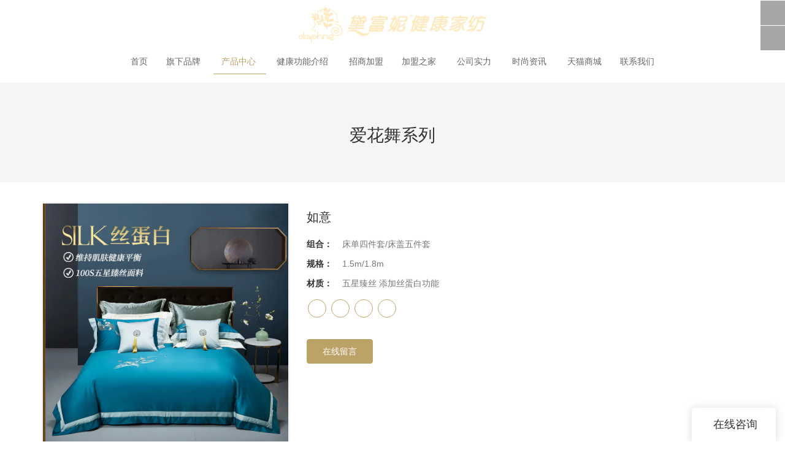

--- FILE ---
content_type: text/html
request_url: https://www.daifuni.com/product-20210204110752.html
body_size: 13917
content:
<!doctype html>
<html>
<!-- optimiza-css-finish -->
<!-- 2025-12-31 23:46:28 -->
<!-- optimiza-ratio-finish -->
<!-- HEADER BEGIN -->
<head>
<link rel="preconnect" href="https://www.daifuni.com" />
<link rel="dns-prefetch" href="https://www.daifuni.com" />
<link rel="preconnect" href="https://img2779.weyesimg.com" />
<link rel="dns-prefetch" href="https://img2779.weyesimg.com" />
<link rel="preconnect" href="https://yasuo.weyesimg.com" />
<link rel="dns-prefetch" href="https://yasuo.weyesimg.com" />
<link rel="dns-prefetch" href="http://en.g0813hxd.allweyes.com" />
<link rel="dns-prefetch" href="http://www.daifuni.com" />
<link rel="dns-prefetch" href="http://www.daifuni.allweyes.com" />
<link rel="dns-prefetch" href="https://hm.baidu.com" />
<link rel="preconnect" href="https://yasuo.weyesimg.com/templates/public4/assets/font/icomoon.eot?o1g167" crossorigin>
<link rel="preconnect" href="https://yasuo.weyesimg.com/templates/public4/assets/font/icomoon.eot?o1g167#iefix" crossorigin>
<link rel="preconnect" href="https://yasuo.weyesimg.com/templates/public4/assets/font/icomoon.ttf?o1g167" crossorigin>
<link rel="preconnect" href="https://yasuo.weyesimg.com/templates/public4/assets/font/icomoon.woff?o1g167" crossorigin>
<link rel="preconnect" href="https://yasuo.weyesimg.com/templates/public4/assets/font/icomoon.svg?o1g167#icomoon" crossorigin>
    

<meta name="viewport"content="width=device-width,initial-scale=1.0,maximum-scale=1.0,minimum-scale=1.0,user-scalable=no">
    <meta name="applicable-device" content="pc,mobile">
    <meta http-equiv="X-UA-Compatible" content="IE=Edge,chrome=1"/>
    <meta http-equiv="Content-Type" content="text/html; charset=utf-8" />  
    <title>如意-佛山市黛富妮家饰用品有限公司</title>
    <meta name="keywords" content="如意" />
    <meta name="description" content="如意：2021春夏爱花舞系列—100支五星臻丝添加丝蛋白功能" />
    <link rel="shortcut icon" href="https://img2779.weyesimg.com/uploads/www.daifuni.com/images/14939484372754.png" />
    <link rel="Bookmark" href="https://img2779.weyesimg.com/uploads/www.daifuni.com/images/14939484372754.png" />
    <meta property="og:title" content="如意-佛山市黛富妮家饰用品有限公司" />
<meta property="og:description" content="如意：2021春夏爱花舞系列—100支五星臻丝添加丝蛋白功能" />
<meta property="og:image" content="https://img2779.weyesimg.com/uploads/daifuni.com/images/16124072851899.jpg" />
<meta property="og:url" content="https://www.daifuni.com/product-20210204110752.html" />
<!--<link rel="apple-touch-icon-precomposed" sizes="144x144" href="--><!--/../assets/images/app-logo.png">-->
<!--[if lte IE 8]>
	<script data-static="false">self.location="/caution/upbrowser?referrer="+window.location.href;</script>
<![endif]-->
<!-- google结构化数据 -->
<script type="application/ld+json">
[{"@context":"https:\/\/schema.org","@type":"Organization","url":"http:\/\/www.daifuni.com\/product-20210204110752.html","logo":"https:\/\/img2779.weyesimg.com\/uploads\/www.daifuni.com\/images\/16450880691242.png"},{"@context":"https:\/\/schema.org","@type":"BreadcrumbList","itemListElement":[{"@type":"ListItem","position":1,"name":"Home","item":"http:\/\/www.daifuni.com"},{"@type":"ListItem","position":2,"name":"\u4ea7\u54c1\u4e2d\u5fc3","item":"http:\/\/www.daifuni.com\/product-class-20170206150929.html"},{"@type":"ListItem","position":3,"name":"\u7231\u82b1\u821e\u7cfb\u5217","item":"http:\/\/www.daifuni.com\/product-class-20170206151103.html"},{"@type":"ListItem","position":4,"name":"\u5982\u610f","item":"http:\/\/www.daifuni.com\/product-20210204110752.html"}]}]
</script><link data-static="base" href="https://yasuo.weyesimg.com/templates/public4/assets/css/base.css" rel="stylesheet" type="text/css" id="style" />
<link data-static="base" rel="stylesheet" href="/static/css/product-20210204110752.html.css?v=1766709241" type="text/css">

<!--<link/>-->
    
<!-- ga头部-->

<!-- ga头部-->

    <link rel="canonical" href="https://www.daifuni.com/product-20210204110752.html" />
    <!-- 页面类型 -->
    
</head><!-- HEADER END -->
<body class="model_product cms_product" id="home">
<div id="loading" style="left: 0;top: 0;z-index: -999; position: fixed">loading</div>
<!-- HEADCSSJSBEGIN -->
<script data-static="false" id="basejscript">
/* 全局变量 */
window.siteInfo = {
	member: {
		status: 'CLOSE',
	},
	seo: {
		verifyCode: 'OPEN',
	},
	language_code: '',
	checkIP: '0',
	shopping: {
		shoppingCart: 0,
	},
    water_info:{
        waterController:'CLOSE',// 水印开关，OPEN开，CLOSE关闭
    }
};

window.fanyi = {
	'ok': '好的',           // 弹窗：好的
	'hide': '隐藏',       // 弹窗：隐藏
	'prompt': '提示',  // 弹窗：提示
	's_c_d_y': '确定',// 弹窗：确定
	's_c_d_n': '取消',// 弹窗：取消
	'not_empty': '不允许为空',         // 表单验证：不能为空
	'format_email': '请输入正确的邮件格式',    // 表单验证：邮箱格式不正确
	'format_password': '密码至少6位字符',    // 表单验证：密码格式不正确
	'format_pwdAgain': '密码不一致',    // 表单验证：新旧密码不一致
	'special_character': '不允许输入特殊字符',    // 表单验证：非法字符
	'format_integer': '请输入正确的数字格式',// 表单验证：数字格式不正确
	'send_failed': '发送失败',        // 询盘：发送失败
	'aisubtitle': '提交成功',          // 询盘：提交成功
  'being_processed': '处理中',// 询盘：处理中
	'You_need_to_upload_files': '您需要上传附件', // 附件上传：不能为空
  'inquire_attach_uploading': '文件上传中，请耐心等待几分钟，请勿关闭网页或断开网络！',  // 附件上传：文件上传中
	'up_file_tips': '支持格式：PDF、Word、Excel、Txt、JPG、PNG、BMP、GIF、RAR、ZIP，建议最多上传5个，单个大小不得超出20M。',// 附件上传：附件大小与格式的要求提示
	'please_open_with_another_browser': '请用其他浏览器打开', // 低级浏览器提示
};
</script>

<style data-static="false" id="css_color" rel="stylesheet" type="text/css">
a,a:hover,.font-color-a a,.font-color-a a:hover,.font-color,.font-color-hover:hover,.font-color-a a,.font-color-a a:hover,.font-color-a-hover a:hover,.font-color-before:before,.font-color-hover-before:hover:before,.font-color-after:after,.font-color-hover-after:hover:after{color:#bca267}.border-color,.btn-primary,.btn-primary:focus,.btn-primary:hover,.border-color-a a,.border-color-a a:hover,.border-color-hover:hover,.border-color-before:before,.border-color-hover-before:hover:before,.border-color-after:after,.border-color-hover-after:hover:after{border-color:#bca267}.bg-color,.btn-primary,.btn-primary:focus,.btn-primary:hover,.bg-color-a a,.bg-color-a a:hover,.bg-color-hover:hover,.bg-color-before:before,.bg-color-hover-before:hover:before,.bg-color-after:after,.bg-color-hover-after:hover:after{background-color:#bca267}.bg-color-h a{color:#bca267}.bg-color-h a:hover{background-color:#bca267;color:#fff}.swiper-pagination-bullet:hover,.swiper-pagination-bullet-active,.owl-pagination-active-bg-color .owl-pagination .owl-page.active span{background-color:#bca267!important}.btn-bg:hover,.tem-btn-1,.tem-btn-2,.tem-btn-3,.tem-btn-4,.tem-btn-5,.tem-btn-6,.tem-btn-7,.tem-btn-8,.tem-btn-9{color:#bca267}.btn-bg,.btn-primary,.btn-primary:focus,.btn-primary:hover,.tem-btn-1,.tem-btn-2,.tem-btn-3,.tem-btn-4,.tem-btn-5,.tem-btn-6,.tem-btn-7,.tem-btn-8,.tem-btn-9,.tem01-page .pagination>.active>a,.tem01-page .pagination>.active>span,.tem01-page .pagination>.active>a:hover,.tem01-page .pagination>.active>span:hover,.tem01-page .pagination>.active>a:focus,.tem01-page .pagination>.active>span:focus{border-color:#bca267}.btn-bg,.btn-primary,.btn-primary:focus,.btn-primary:hover,.btn-bg:hover,.tem-btn-3:before,.tem-btn-4:before,.tem-btn-5:before,.tem-btn-6:before,.tem-btn-7:before,.tem-btn-7:after,.tem-btn-8:before,.tem-btn-8:after,.tem-btn-9:before,.tem-btn-9:after,.tem01-page .pagination>.active>a,.tem01-page .pagination>.active>span,.tem01-page .pagination>.active>a:hover,.tem01-page .pagination>.active>span:hover,.tem01-page .pagination>.active>a:focus,.tem01-page .pagination>.active>span:focus{background-color:#bca267}.tem-btn-1,.tem-btn-2{background:-webkit-linear-gradient(left,#bca267,#bca267) no-repeat;background:linear-gradient(to right,#bca267,#bca267) no-repeat}.owl-dot-AH-bg-color .owl-dot.active span,.owl-dot-AH-bg-color .owl-dot:hover span,.bg-color-active-span .active span{background-color:#bca267!important}:root{--main-color:#bca267;--rgb-color:188,162,103;}</style>
<style data-css="customcolor" data-color=""></style>


<script data-static="false">
    var _is_lighthouse = false;
</script>
<link data-static="base"   rel="stylesheet" type="text/css" />

<!-- CSS PLACEHOLDER BEGIN -->
<!-- CSS PLACEHOLDER END -->


<link data-static="base" id="css_font" data-font="" href="" rel="stylesheet" type="text/css" />


<!-- 统计代码头部css -->
<style data-static="false" abcd type="text/css">

.tem06-footer-grids ul li a:hover{color:#bca267 !important;}
/* tem05-title æ ·å¼æ·»å  */
.tem05-title {text-align:center}
.tem05-title .subtitle {font-size:13px;line-height:30px;color:#888}
.tem05-title .more {display:none}
/* æåå çåç±»ä¸ tem01-service æ¨¡åå¯¹é½ */
.newService20181124{display:-webkit-flex;display:-moz-flex;display:-ms-flex;display:flex;-webkit-flex-wrap:wrap;-moz-flex-wrap:wrap;-ms-flex-wrap:wrap;flex-wrap:wrap;}
/* æåå çåç±»ä¸çè¨è¡¨åæ¨¡åå¯¹é½ */
.tem22-contact .interval{margin:0 auto;}
/* tem40-irregular æ ·å¼æ·»å  */
.tem40-irregular .irregular-main-l {width:100%;overflow:hidden}
.tem40-irregular .irregular-main-l h1 {color:#333;font-weight:300}
.tem40-irregular .irregular-main-l .text {font-size:14px;letter-spacing:2.5px;font-weight:500;text-transform:uppercase;line-height:25px}
.tem40-irregular .irregular-main-r .desc {font-size:15px;color:#777;line-height:25px}
@media (max-width:990px) {
.tem40-irregular .irregular-main-l h1 {font-size:26px}
}
@media (max-width:640px) {
.tem40-irregular .col-xs-6 {width:100%}
}
</style>
<script type="text/javascript" src=" "></script>
<script> </script>

<!-- ImgagesAltValue[{"isAlt":0,"siteId":"2779","languageCode":"cn","pageType":"cms","modelID":0,"brandName":"佛山市黛富妮家饰用品有限公司","transactionParam":"","attrParam":"","kernelKeyword":"","expandedKeyword":"","productsKeyword":"","siteKeyword":"佛山健康家纺厂家,健康家纺品牌排行榜,健康家纺代理加盟,黛富妮家纺,佛山市黛富妮家饰用品有限公司,黛富妮家饰用品有限公司,黛富妮家饰","menuName":"佛山健康家纺厂家,健康家纺品牌排行榜,健康家纺代理加盟,黛富妮家纺","productsName":"","contentName":"","categoryName":""}]ImgagesAltValue -->


<script type="text/javascript"  ></script>

<!-- HEADCSSJSEND -->

<!-- BODY BEGIN -->
            <!-- tem24-header -->
<link template-css="widget"   rel="stylesheet" type="text/css" />
<script> </script>
<!-- tem24-header -->
<div class="tem24-header" widget-style="display">
    <div class="tem24-header font-color-gray-level-D bg-color-gray-level-F" widget-style="background">
        <div class="container">
            <div class="tem24-header-posFixed-box">                               
                <div class="bottom-box">
                    <div class="clearfix">
                        <div class="logo">
                            <a href="/" widget-action="logo">
                                                            <img src="https://img2779.weyesimg.com/uploads/www.daifuni.com/images/16450880691242.png?imageView2/2/w/1920/h/160/q/75/format/webp" alt="佛山市黛富妮家饰用品有限公司">
                                                        </a>
                        </div>
                        <div class="icons">
                                                                                    <div class="menuBar">
                                <div class="icon">
                                    <span class="icon-menu5 switch" data-target=".tem24-header"></span>
                                    <span class="icon-menu5 bg-color font-color-gray-level-F ON switch" data-target=".tem24-header"></span>
                                </div>
                            </div>
                                                        <div class="btn-group">
                                <span class="icon-globe2" data-toggle="dropdown" aria-haspopup="true" aria-expanded="false"></span>
                                <ul class="dropdown-menu">
                                                                                                                    <li data-lan="en"><a class="lan_en" href="http://en.g0813hxd.allweyes.com">English</a></li>
                                                                                                                                                                                            </ul>
                            </div>
                                                        <div class="searchBar" widget-style="search">
                                <div class="icon">
                                    <span class="icon-clear searchbox" data-target=".tem24-header .icons"></span>
                                    <span class="icon-search2 searchbox" data-target=".tem24-header .icons"></span>
                                </div>
                                <form action="/search/index/" method="post">
                                    <input class="font-color-gray-level-3" type="text" name="searchname" placeholder="搜索" required autocomplete="off">
                                    <div class="header_search_select"><ul></ul></div>
                                    <button class="input-group-btn icon-search2 search"></button>
                                </form>
                            </div>
                        </div> 
                        <div class="bottom">
                            <div class="navBar navBar_conn">
                                <div class="navBar_ul_box">
                                    <ul class="nav navbar-nav navs_nav navBar_ul" nav-action="edit">
                                        <li role="presentation" nav-action="static" class=""><a href="/">首页</a></li>
                                                                            <li role="presentation" class="">
                                            <a class="tem-level" href="/new-class-20180126115459.html"  nav-id="44">旗下品牌                                                    <span class="span-pc icon-keyboard_arrow_down"></span>
                                            </a>
                                            <ul class="second_level">
                                                                                                <li>
                                                    <a  class="tem-sum-level" href="http://www.daifuni.com/"  nav-id="45">黛富妮健康家纺                                                                                                                </a>
                                                                                                </li>
                                                                                            </ul>
                                            </li>
                                                                                    <li role="presentation" class="active font-color border-color">
                                            <a class="tem-level" href="/product-class-20170206150929.html"  nav-id="6">产品中心                                                    <span class="span-pc icon-keyboard_arrow_down"></span>
                                            </a>
                                            <ul class="second_level">
                                                                                                <li>
                                                    <a  class="tem-sum-level" href="/product-class-20170206151038.html"  nav-id="8">设计理念                                                                                                                </a>
                                                                                                </li>
                                                                                                <li>
                                                    <a  class="tem-sum-level" href="/product-class-20170206151103.html"  nav-id="9">爱花舞系列                                                                                                                </a>
                                                                                                </li>
                                                                                                <li>
                                                    <a  class="tem-sum-level" href="/product-class-20170206151127.html"  nav-id="10">都会系列                                                                                                                </a>
                                                                                                </li>
                                                                                                <li>
                                                    <a  class="tem-sum-level" href="/product-class-20170206151141.html"  nav-id="11">品味系列                                                                                                                </a>
                                                                                                </li>
                                                                                                <li>
                                                    <a  class="tem-sum-level" href="/product-class-20170206151156.html"  nav-id="12">婚庆系列                                                                                                                </a>
                                                                                                </li>
                                                                                                <li>
                                                    <a  class="tem-sum-level" href="/product-class-20170206151214.html"  nav-id="13">儿童系列                                                                                                                </a>
                                                                                                </li>
                                                                                                <li>
                                                    <a  class="tem-sum-level" href="/product-class-20170207113339.html"  nav-id="21">被类                                                                                                                </a>
                                                                                                </li>
                                                                                                <li>
                                                    <a  class="tem-sum-level" href="/product-class-20170207114059.html"  nav-id="22">枕类                                                                                                                </a>
                                                                                                </li>
                                                                                                <li>
                                                    <a  class="tem-sum-level" href="/product-class-20170207110653.html"  nav-id="20">毛毯                                                                                                                </a>
                                                                                                </li>
                                                                                                <li>
                                                    <a  class="tem-sum-level" href="/product-class-20170207110551.html"  nav-id="19">垫类                                                                                                                </a>
                                                                                                </li>
                                                                                                <li>
                                                    <a  class="tem-sum-level" href="/product-class-20170206151226.html"  nav-id="14">多功能床笠                                                                                                                </a>
                                                                                                </li>
                                                                                                <li>
                                                    <a  class="tem-sum-level" href="/product-class-20170321165306.html"  nav-id="35">夏凉系列                                                                                                                </a>
                                                                                                </li>
                                                                                            </ul>
                                            </li>
                                                                                    <li role="presentation" class="">
                                            <a class="tem-level" href="/1488618353"  nav-id="29">健康功能介绍                                                    <span class="span-pc icon-keyboard_arrow_down"></span>
                                            </a>
                                            <ul class="second_level">
                                                                                                <li>
                                                    <a  class="tem-sum-level" href="/1488618636"  nav-id="30">防螨功能                                                                                                                </a>
                                                                                                </li>
                                                                                                <li>
                                                    <a  class="tem-sum-level" href="/1488618658"  nav-id="31">防蚊功能                                                                                                                </a>
                                                                                                </li>
                                                                                                <li>
                                                    <a  class="tem-sum-level" href="/1488618678"  nav-id="32">凉感功能                                                                                                                </a>
                                                                                                </li>
                                                                                                <li>
                                                    <a  class="tem-sum-level" href="/1488618696"  nav-id="33">舒棉功能                                                                                                                </a>
                                                                                                </li>
                                                                                                <li>
                                                    <a  class="tem-sum-level" href="/new-class-20190118102839.html"  nav-id="47">负离子功能                                                                                                                </a>
                                                                                                </li>
                                                                                                <li>
                                                    <a  class="tem-sum-level" href="/new-class-20190118103003.html"  nav-id="48">远红外功能                                                                                                                </a>
                                                                                                </li>
                                                                                                <li>
                                                    <a  class="tem-sum-level" href="/new-class-20190118103101.html"  nav-id="50">亲水纤维功能                                                                                                                </a>
                                                                                                </li>
                                                                                                <li>
                                                    <a  class="tem-sum-level" href="/new-class-20190118103033.html"  nav-id="49">温感功能                                                                                                                </a>
                                                                                                </li>
                                                                                                <li>
                                                    <a  class="tem-sum-level" href="/new-class-20190118103121.html"  nav-id="51">蚕丝蛋白功能                                                                                                                </a>
                                                                                                </li>
                                                                                                <li>
                                                    <a  class="tem-sum-level" href="/new-class-20190118103144.html"  nav-id="52">纳米银抗菌功能                                                                                                                </a>
                                                                                                </li>
                                                                                            </ul>
                                            </li>
                                                                                        <li role="presentation" class=""><a href="/about-20170206150914.html"  nav-id="5">招商加盟</a></li>
                                                                                    <li role="presentation" class="">
                                            <a class="tem-level" href="/1486364939"  nav-id="4">加盟之家                                                    <span class="span-pc icon-keyboard_arrow_down"></span>
                                            </a>
                                            <ul class="second_level">
                                                                                                <li>
                                                    <a  class="tem-sum-level" href="http://www.daifuni.allweyes.com"  nav-id="36">经销商入口                                                                                                                </a>
                                                                                                </li>
                                                                                                <li>
                                                    <a  class="tem-sum-level" href="/1486364939"  nav-id="37">加盟门店                                                                                                                </a>
                                                                                                </li>
                                                                                            </ul>
                                            </li>
                                                                                    <li role="presentation" class="">
                                            <a class="tem-level" href="http://www.daifuni.com/jj"  nav-id="3">公司实力                                                    <span class="span-pc icon-keyboard_arrow_down"></span>
                                            </a>
                                            <ul class="second_level">
                                                                                                <li>
                                                    <a  class="tem-sum-level" href="/jj"  nav-id="42">公司简介                                                                                                                </a>
                                                                                                </li>
                                                                                                <li>
                                                    <a  class="tem-sum-level" href="/about-20170207142306.html"  nav-id="24">企业文化                                                                                                                </a>
                                                                                                </li>
                                                                                                <li>
                                                    <a  class="tem-sum-level" href="/about-20170206150938.html"  nav-id="7">品牌故事                                                                                                                </a>
                                                                                                </li>
                                                                                                <li>
                                                    <a  class="tem-sum-level" href="/about-20170207142345.html"  nav-id="26">发展历程                                                                                                                </a>
                                                                                                </li>
                                                                                                <li>
                                                    <a  class="tem-sum-level" href="/about-20170207142318.html"  nav-id="25">荣誉见证                                                                                                                </a>
                                                                                                </li>
                                                                                                <li>
                                                    <a  class="tem-sum-level" href="/about-20170207142402.html"  nav-id="27">创始人致辞                                                                                                                </a>
                                                                                                </li>
                                                                                                <li>
                                                    <a  class="tem-sum-level" href="/1487908642"  nav-id="28">公司视频                                                                                                                </a>
                                                                                                </li>
                                                                                            </ul>
                                            </li>
                                                                                    <li role="presentation" class="">
                                            <a class="tem-level" href="/new-class-20170206150830.html"  nav-id="2">时尚资讯                                                    <span class="span-pc icon-keyboard_arrow_down"></span>
                                            </a>
                                            <ul class="second_level">
                                                                                                <li>
                                                    <a  class="tem-sum-level" href="/1490853449"  nav-id="41">环球之旅                                                                                                                </a>
                                                                                                </li>
                                                                                                <li>
                                                    <a  class="tem-sum-level" href="/product-class-20170206155240.html"  nav-id="16">活动资讯                                                                                                                </a>
                                                                                                </li>
                                                                                                <li>
                                                    <a  class="tem-sum-level" href="/product-class-20170206155256.html"  nav-id="17">企业风采                                                                                                                </a>
                                                                                                </li>
                                                                                            </ul>
                                            </li>
                                                                                        <li role="presentation" class=""><a href="https://daphnejiaju.tmall.com/"  nav-id="38">天猫商城</a></li>
                                                                                        <li role="presentation" class=""><a href="/about-20170206150811.html"  nav-id="1">联系我们</a></li>
                                                                                </ul>
                                </div>
                            </div>
                        </div>
                    </div>
                </div>                    
            </div>
        </div>    
    </div>
</div>
<!-- tem24-header -->        <link href="https://yasuo.weyesimg.com/templates/public4/assets/css/detail.css" rel="stylesheet" type="text/css">

<div template-layout="5">
    <div  layout-id="5" class="tem30-bread content-middle content-section" layout-style="align[123]" style="padding:4% 0px;background-color:rgba(245,245,245)">
	<link template-css="layout"   rel="stylesheet" type="text/css" />
    <div class="container">
        <div class="box wow animated fadeInUp" layout-style="animated">
            <div func-id="5">
                <div class="icon font-color" module-style="color">
     
            <span class="icon-yidongfuhe"></span>
    </div>
            </div>
            <div func-id="5">
                <div class="item" module-style="color">
    <div id="b_6955448a2d0ea">
        <div class="title">
                            <section module-edit="block.block_name">
                                                            <div class="normal">爱花舞系列</div>
                                    </section>
                    </div>
        <div class="description">
                            <section module-edit="block.block_desc">
                </section>
                    </div>
        <div class="bcrumbs hide">
            <!--所在位置 开始-->
            <div class="tem01-location">
            <a href="/">首页</a>
                                    <span class="11"> &nbsp;&gt;&nbsp;</span><a class="2" href="/product-class-20170206150929.html">产品中心</a>
                        <span class="11"> &nbsp;&gt;&nbsp;</span><a class="2" href="/product-class-20170206151103.html">爱花舞系列</a>
                        
                        <span> &nbsp;&gt;&nbsp; </span>
            <span class="normal">如意</span>
                        </div>
        </div>
        <!-- STATIC BEGIN -->
        <input type="hidden" module-setting="bread" module-tips="面包屑" value="show" module-value="select::{'show':'显示','hide':'隐藏'}">
        <!-- STATIC END -->
    </div>
<script> </script>
</div>            </div>
        </div>
    </div>
</div></div>
    <div class="tem01-pro-detail mainlist">
    <div class="container">
		        <div func-id="3">
            <script  ></script>
<link rel="stylesheet"  >
<link template-css="module"   rel="stylesheet" type="text/css" />
<div class="tem11-pro-detail-sm" id="i_6955448a32462">
    <div class="wrap clearfix">
        <div class="bigpic_wrap">
            <!--放大镜 开始-->
            <div class="zoom_pic"><img  src="https://img2779.weyesimg.com/uploads/daifuni.com/images/16124072851899.jpg?imageView2/2/w/800/h/800/q/75/format/webp" alt="如意"/></div>
            <div class="swiper-container gallery-top">
                <div class="swiper-wrapper">
                                    <div class="swiper-slide">
                        <img src="https://img2779.weyesimg.com/uploads/daifuni.com/images/16124072851899.jpg?imageView2/2/w/1920/q/75/format/webp" alt="如意"/>
                        <p class="mark"></p>
                    </div>
                                    <div class="swiper-slide">
                        <img src="https://img2779.weyesimg.com/uploads/daifuni.com/images/16124072853945.jpg?imageView2/2/w/1920/q/75/format/webp" alt="如意"/>
                        <p class="mark"></p>
                    </div>
                                    <div class="swiper-slide">
                        <img src="https://img2779.weyesimg.com/uploads/daifuni.com/images/16124072867918.jpg?imageView2/2/w/1920/q/75/format/webp" alt="如意"/>
                        <p class="mark"></p>
                    </div>
                                    <div class="swiper-slide">
                        <img src="https://img2779.weyesimg.com/uploads/daifuni.com/images/16124072861526.jpg?imageView2/2/w/1920/q/75/format/webp" alt="如意"/>
                        <p class="mark"></p>
                    </div>
                                    <div class="swiper-slide">
                        <img src="https://img2779.weyesimg.com/uploads/daifuni.com/images/16124072873143.jpg?imageView2/2/w/1920/q/75/format/webp" alt="如意"/>
                        <p class="mark"></p>
                    </div>
                                    <div class="swiper-slide">
                        <img src="https://img2779.weyesimg.com/uploads/daifuni.com/images/16124072874358.jpg?imageView2/2/w/1920/q/75/format/webp" alt="如意"/>
                        <p class="mark"></p>
                    </div>
                                </div>
                <div class="swiper-pagination"></div>  
            </div>
            <!--放大镜 结束-->
            <!--水平轮播 开始--> 
            <div class="min_wrap clearfix">    
                <div class="swiper-button-prev swiper-button-black"></div> 
                <div class="swiper-container gallery-thumbs">
                    <div class="swiper-wrapper">
                                                <div class="swiper-slide active"><img alt="如意" src="https://img2779.weyesimg.com/uploads/daifuni.com/images/16124072851899.jpg?imageView2/2/w/1920/q/75/format/webp" val="https://img2779.weyesimg.com/uploads/daifuni.com/images/16124072851899.jpg?imageView2/2/w/1920/q/75/format/webp"/></div>
                                                <div class="swiper-slide "><img alt="如意" src="https://img2779.weyesimg.com/uploads/daifuni.com/images/16124072853945.jpg?imageView2/2/w/1920/q/75/format/webp" val="https://img2779.weyesimg.com/uploads/daifuni.com/images/16124072853945.jpg?imageView2/2/w/1920/q/75/format/webp"/></div>
                                                <div class="swiper-slide "><img alt="如意" src="https://img2779.weyesimg.com/uploads/daifuni.com/images/16124072867918.jpg?imageView2/2/w/1920/q/75/format/webp" val="https://img2779.weyesimg.com/uploads/daifuni.com/images/16124072867918.jpg?imageView2/2/w/1920/q/75/format/webp"/></div>
                                                <div class="swiper-slide "><img alt="如意" src="https://img2779.weyesimg.com/uploads/daifuni.com/images/16124072861526.jpg?imageView2/2/w/1920/q/75/format/webp" val="https://img2779.weyesimg.com/uploads/daifuni.com/images/16124072861526.jpg?imageView2/2/w/1920/q/75/format/webp"/></div>
                                                <div class="swiper-slide "><img alt="如意" src="https://img2779.weyesimg.com/uploads/daifuni.com/images/16124072873143.jpg?imageView2/2/w/1920/q/75/format/webp" val="https://img2779.weyesimg.com/uploads/daifuni.com/images/16124072873143.jpg?imageView2/2/w/1920/q/75/format/webp"/></div>
                                                <div class="swiper-slide "><img alt="如意" src="https://img2779.weyesimg.com/uploads/daifuni.com/images/16124072874358.jpg?imageView2/2/w/1920/q/75/format/webp" val="https://img2779.weyesimg.com/uploads/daifuni.com/images/16124072874358.jpg?imageView2/2/w/1920/q/75/format/webp"/></div>
                                            </div>
                </div>
                <div class="swiper-button-next swiper-button-black"></div>
            </div>
            <!--水平轮播 结束-->
        </div>
        <!--产品信息 开始-->
         <div class="pro_info">
            <h1 class="title">如意</h1>
            <div class="description key">
                            <dl class="amount clearfix">
                    <dt class="metatit">组合：</dt>
                    <dd class="suggest">床单四件套/床盖五件套</dd>
                </dl>
                            <dl class="amount clearfix">
                    <dt class="metatit">规格：</dt>
                    <dd class="suggest">1.5m/1.8m</dd>
                </dl>
                            <dl class="amount clearfix">
                    <dt class="metatit">材质：</dt>
                    <dd class="suggest">五星臻丝 添加丝蛋白功能</dd>
                </dl>
                        	<dl class="amount clearfix active" proinfo-inquire-btn>
                    <dt class="metatit">价格</dt>
                    <dd class="suggest">得到最新价格</dd>
                </dl>
            <!--be share to-->
            <div class="detail-share">
                                        <a rel="nofollow" href="" target="_blank">
                            <span class="fa icon-uniE614"></span>
                        </a>
                                        <a rel="nofollow" href="" target="_blank">
                            <span class="fa icon-uniE61D"></span>
                        </a>
                                        <a rel="nofollow" href="" target="_blank">
                            <span class="fa icon-uniE60A"></span>
                        </a>
                                        <a rel="nofollow" href="" target="_blank">
                            <span class="fa icon-uniE615"></span>
                        </a>
                            </div>
            <!--be share to-->
                <div class="pro_info_btn clearfix">  
                    <a href="/inquire/add/cmsId/1721" rel="nofollow" class="btn btn-primary">在线留言</a>
                </div>
            </div> 
        </div> 
        <!--产品信息 结束-->
    </div>
    <div class="info_inquire" proinfo-inquire proListinquire="prop">
        <div class="bg"></div>
        <div class="dialog">
            <div class="top flexBoxWrap">
                <div class="title">得到最新价格</div>
            </div>
            <div class="inquire">
                <div class="form-horizontal form">
                    <input type="hidden" name="pages" value="" class="pagesHref">
                    <input type="hidden" name="idType" value="0">
                    <div class="flexBoxStem itepicpm form-group">
                        <div class="text">所需数量：</div>
                        <div class="need input"><input type="number" name="pronum"  min="1" required class="form-control"></div>
                        <div class="numtext">件</div>
                    </div>
                                        <div class="flexBoxWrap item form-group">
                        <div class="text">电话：</div>
                        <div class="phone need">
                            <input type="number" name="phone" class="form-control" placeholder="电话" required>
                        </div>
                    </div>
                                        <input type="hidden" name="contents" value="如意" />
                    <div class="flexBoxWrap btn-groups">
                        <input name="idType" type="hidden" value="1" />
                                                <button class="btn btn-primary" type="submit" id="embed_submit_6955448a32462">得到最新价格</button>
                        <button type="reset" class="btn reset ml10 border-color font-color btn-default reset">取消</button>
                    </div>
                </div>
            </div>
        </div>
    </div>
	<!-- STATIC BEGIN -->
	<input type="hidden" module-setting="showinquire" module-tips="是否显示询盘" value="false" module-value="select::{'false':'否','true':'是'}">
	<!-- STATIC END -->
</div>
<script type="text/javascript"> </script>
<!-- Go to start-bshare bar EN 
<script type="text/javascript"  ></script>-->
<!--//End-bshare bar EN-->        </div>
		    </div>
</div> 
    <div template-layout="3" proDetails="before"></div>

    <div template-layout="3">
    <div layout-id="3"> 
    <div class="tem01-pro-detail content-section mainlist">
    <link template-css="layout"   rel="stylesheet" type="text/css" />
		<div class="container">
		    <div template-module="4" class="col-md-3 leftlist">
		    	<div func-id="4">
					<!-- relate product -->
<div class="relate tem03-side">
  <link template-css="module"   rel="stylesheet" type="text/css" />
		<div class="h3 tit title">相关产品</div>
	
  <div class="flexBoxWrap">
			<div class="col-md-12 col-xs-6">
			<div class="thumbnail">
				<div>
					<a href="/product-20250804150447.html" target="_blank"><img src="https://img2779.weyesimg.com/uploads/www.daifuni.com/images/17542909431477.jpg?imageView2/2/w/1920/q/75/format/webp" alt="日暮仙踪"></a>
				</div>
				<div class="caption">
					<div class="h5 normal title"><a href="/product-20250804150447.html" target="_blank">日暮仙踪</a></div>
				</div>
			</div>
		</div>
  		<div class="col-md-12 col-xs-6">
			<div class="thumbnail">
				<div>
					<a href="/product-20250804150105.html" target="_blank"><img src="https://img2779.weyesimg.com/uploads/www.daifuni.com/images/17542904917514.jpg?imageView2/2/w/1920/q/75/format/webp" alt="清沐银影"></a>
				</div>
				<div class="caption">
					<div class="h5 normal title"><a href="/product-20250804150105.html" target="_blank">清沐银影</a></div>
				</div>
			</div>
		</div>
  		<div class="col-md-12 col-xs-6">
			<div class="thumbnail">
				<div>
					<a href="/product-20250804145403.html" target="_blank"><img src="https://img2779.weyesimg.com/uploads/www.daifuni.com/images/17542902127460.jpg?imageView2/2/w/1920/q/75/format/webp" alt="万象繁花"></a>
				</div>
				<div class="caption">
					<div class="h5 normal title"><a href="/product-20250804145403.html" target="_blank">万象繁花</a></div>
				</div>
			</div>
		</div>
  		<div class="col-md-12 col-xs-6">
			<div class="thumbnail">
				<div>
					<a href="/product-20250303110203.html" target="_blank"><img src="https://img2779.weyesimg.com/uploads/www.daifuni.com/images/17409707644501.jpg?imageView2/2/w/1920/q/75/format/webp" alt="莉珀"></a>
				</div>
				<div class="caption">
					<div class="h5 normal title"><a href="/product-20250303110203.html" target="_blank">莉珀</a></div>
				</div>
			</div>
		</div>
  </div>
</div>
<!-- //relate product -->				</div>
		    </div>
		    <div template-module="3" class="col-md-9 rightlist">
		    	<div func-id="3">
					<div class="tem02-pro-detail-sm" id="i_6955448a3614f">
    <link template-css="module"   rel="stylesheet" type="text/css" />
    <div class="pro-detail-tab">
        <!-- Nav tabs -->
        <div class="nav_6955448a3614f">
            <div class="" module-style="position">
                <ul class="nav nav-tabs title nav-tabs-header border-color clearfix" role="tablist">
                    <li role="presentation" class="active bg-color font-color"><a href="#describe" aria-controls="describe" role="tab" data-toggle="tab">产品信息</a></li>

                                        <!-- 商品评价 -->
                                        <li role="presentation"><a href="#comment" aria-controls="comment" role="tab" data-toggle="tab">商品评价</a></li>
                                    </ul>
                <div class="anchored_link">
                    <ul class="clearfix"></ul>
                </div>
            </div>
        </div>
        <!-- Tab panes -->
        <div class="tab-content description" data-content="cms_desc">
            <div role="tabpanel" class="tab-pane active" id="describe">
                <!--商品详情 开始-->   
                                <div class="clearfix"></div>
                <!-- Ai 视频 -->
                <div class="ai_video">
                    <video preload="none" controls class="hidden"></video>
                    <script> </script>
                </div>
                                <div></div>
                                <div>
                    <p style="text-align: center"><img src="https://img2779.weyesimg.com/uploads/daifuni.com/images/16124074101029.png" style=""/></p><p style="text-align: center"><img src="https://img2779.weyesimg.com/uploads/daifuni.com/images/16124074186343.png" style=""/></p><p style="text-align: center"><img src="https://img2779.weyesimg.com/uploads/daifuni.com/images/16124074306993.jpg" style=""/></p><p style="text-align: center"><img src="https://img2779.weyesimg.com/uploads/daifuni.com/images/16124074371680.jpg" style=""/></p><p style="text-align: center"><img src="https://img2779.weyesimg.com/uploads/daifuni.com/images/16124079301313.png"/></p><p style="text-align: center"><img src="https://img2779.weyesimg.com/uploads/daifuni.com/images/16124074508892.jpg" style=""/></p><p style="text-align: center"><img src="https://img2779.weyesimg.com/uploads/daifuni.com/images/16124074568655.jpg" style=""/></p><p style="text-align: center"><img src="https://img2779.weyesimg.com/uploads/daifuni.com/images/16124074622709.jpg" style=""/></p><p style="text-align: center"><img src="https://img2779.weyesimg.com/uploads/daifuni.com/images/16124074712675.jpg" style=""/></p><p style="text-align: center"><img src="https://img2779.weyesimg.com/uploads/daifuni.com/images/16124074791876.jpg" style=""/></p><p style="text-align: center"><img src="https://img2779.weyesimg.com/uploads/daifuni.com/images/16124074886473.jpg" style=""/></p><p style="text-align: center"><img src="https://img2779.weyesimg.com/uploads/daifuni.com/images/16124074952693.jpg" style=""/></p><p style="text-align: center"><img src="https://img2779.weyesimg.com/uploads/daifuni.com/images/16124075009942.jpg" style=""/></p><p style="text-align: center"><img src="https://img2779.weyesimg.com/uploads/daifuni.com/images/16124075072579.jpg" style=""/></p><p style="text-align: center;"><br/></p>                </div>
                <!--商品详情 结束-->
            </div>

            
            <!-- 商品评价 -->
            <div role="tabpanel" class="tab-pane" id="comment">
                <div class="comment-con">
                    <div class="comment-info clearfix">
                        <div class="comment-percent">
                            <div class="percent-tit">好评率</div>        
                            <div class="percent-con font-color"><strong>100</strong><span>%</span></div>    
                        </div>
                        <div class="percent-info">
                            <div class="tag-title">买家印象</div>
                            <div class="tag-list tag-available border-color font-color">
                                <span class="tag-name">此商品暂时还没有买家印象</span>
                               <!--  <span class="tag-name active">性价比高(337)</span>
                                <span class="tag-name">特别快(195)</span>
                                <span class="tag-name">物流很快(171)</span>
                                <span class="tag-name">漂亮大气(126)</span>
                                <span class="tag-name">外观时尚(89)</span>
                                <span class="tag-name">挺不错(90)</span>
                                <span class="tag-name">有档次(88)</span>
                                <span class="tag-name">超清晰(62)</span>
                                <span class="tag-name">挺舒服(60)</span>
                                <span class="tag-name">大小合适(48)</span>
                                <span class="tag-name">配送给力(91)</span>
                                <span class="tag-name">速度飞快(45)</span>                        
                                <span class="tag-name">服务到位(47)</span> -->
                            </div>
                        </div>
                    </div>            
                    <div class="comment-list" data-action="comment-list">
                        <form action="" method="get">
                            <input type="hidden" name="comment_type" value="1">
                            <div class="tab-main">
                                <ul class="filter-list">
                                    <li data-tab="trigger" data-type='1' class="font-color">
                                        全部评价<em>(0)</em> 
                                    </li>
                                    <li data-tab="trigger" data-type='2' class="">
                                        好评<em> (0) </em> 
                                    </li> 
                                    <li data-tab="trigger" data-type='3' class="">
                                        中评<em> (0) </em>
                                    </li>
                                    <li data-tab="trigger" data-type='4' class="">
                                        差评<em> (0) </em>
                                    </li>
                                </ul>
                            </div>
                        </form>
                        <div id="ajax">
                                                     </div>
                    </div>
                </div>
            </div>
            
        </div>
    </div>
</div>
<script type="text/javascript"> </script>

<script type="text/javascript"> </script>

<script type="text/javascript"> </script>
				</div>
				
								<div func-id="3">
                      <!--评论开始-->
<div class="tem01-detail-comment allow_inquire" id="i_6955448a3639c">
<link template-css="module"   rel="stylesheet" type="text/css" />
    
    <!--询盘开始-->
    <div class="detail-comment description">
        <div class="form-horizontal form" id="cms_comment">
            <input type="hidden" name="pages" value="" class="pages_6955448a3639c">
            <div class="h2 text-center">产品留言</div>
            <div class="form-group">
                <label class="col-sm-2 control-label"><i class="font-red mr5">*</i>名字</label>
                <div class="col-sm-10">
                    <input type="text" name="name" class="form-control" placeholder="名字" required>
                </div>
            </div>
          
            <div class="form-group">                
                <label class="col-sm-2 control-label">电话</label>
                <div class="col-sm-10">
                    <input type="phone" name="phone" class="form-control" placeholder="电话">
                </div>
            </div>
            <div class="form-group">                
                <label class="col-sm-2 control-label"><i class="font-red mr5">*</i>邮箱</label>
                <div class="col-sm-10">
                    <input type="email" name="email" class="form-control" placeholder="邮箱" required>
                </div>
            </div>

            <div class="form-group">
                <label class="col-sm-2 control-label"><i class="font-red mr5">*</i>内容</label>
                <div class="col-sm-10">
                    <textarea name="contents" rows="4" class="form-control" placeholder="内容" required></textarea>
                </div>
            </div>
            
            <div class="form-group">
                <div class="col-sm-offset-2 col-sm-10">   
                    <input name="idType" type="hidden" value="2" />
                    <input type="hidden" name="cmsId[]" value="1721">
                    <button class="btn btn-primary" id="embed_submit_6955448a3639c" type="submit">请留言</button>
                    <button class="btn btn-primary" type="button" style="display: none;">正在提交数据</button>
                </div>
            </div>
        </div>
    </div>
    <!--询盘结束-->     
</div>
<script type="text/javascript"> </script>
          				</div>
				
		    	<div func-id="3">
					<div layout-id="1">
	<div class="container" func-id="1">
		<div class="designerShow" style="font-size:50px;color:#DDD;">社媒暂无评论</div>
	</div>
</div>
				</div>	

		    </div>
		    <div class="clearfix"></div>
		</div>
	</div> 
</div></div>
    <div template-layout="3" proDetails="after"></div>

    <div template-layout="3" style="padding-bottom: 0px;">
    <div layout-id="3"> 
	<div class="tem01-pro-detail content-section mainlist">
	<link template-css="layout"   rel="stylesheet" type="text/css">
		<div class="container">
			<div template-module="4" class="col-md-3 leftlist" module-path="side_picture_text/public_side_picture_text_5">
				
			</div>
			<div template-module="3" class="col-md-9 rightlist" module-path="sns_comment/public_sns_comment_1">
								
								
			</div>
		</div>
	</div> 
</div></div>


<!--网页主体结束--> 


<!-- 尾部是否显示 chenyandong 2019-07-29 增 -->
<div template-layout="6" style="padding-bottom: 0px;">
    <div class="tem06-footer" layout-id="6" style="background-color: rgb(250, 250, 250); background-position: 0% 0%; background-size: auto auto; background-repeat: repeat; padding-top: 0px; padding-bottom: 0px;">
    <link template-css="layout"   rel="stylesheet" type="text/css"><div class="top container">
        <div class="tem06-footer-row">
            <div class="col-md-3 col-xs-6 tem06-footer-grids tem06-footer-left">
                
<!-- CUSTOM 0/FOOTER/PUBLIC_FOOT_LOGO_2:400 BEGIN -->
<!-- logo -->
	<div class="info description">
	    <section module-edit="block.block_desc">
	        <p><img alt="" src="	https://img2779.weyesimg.com/uploads/daifuni.com/images/lim/15082233816853.png" style="width: 120px; height: 122px;"></p>

<p>总机：0757-86866999</p>

<p>招商热线：0757-86866188</p>

<p>邮箱：<a href="mailto:sale@daifuni.com">sale@daifuni.com</a><br>
公司地址：广东省佛山市南海区西樵科技工业园轻纺路1号</p>
	    </section>
	</div>
<!-- logo -->
<!-- CUSTOM 0/FOOTER/PUBLIC_FOOT_LOGO_2:400 END -->
 
            </div>
            <div class="col-md-2 col-xs-6 tem06-footer-grids">
                    
<!-- CUSTOM 0/FOOTER/PUBLIC_FOOT_TEXT_1:401 BEGIN -->
<!-- about us -->
	<h4 class="title">
	<section module-edit="block.block_name">
		<p><span style="color: rgb(51, 51, 51);">快速链接</span></p>
	</section>
	</h4>
	<section module-edit="block.block_desc"><ul class="description">
	<li><a href="/jj">关于我们</a></li>
	<li><a href="/about-20170206150938.html">品牌故事</a></li>
	<li><a href="/1486364939">加盟之家</a></li>
	<li><a href="/about-20170207142345.html">公司实力</a></li>
	<li><a href="/new-class-20170206150830.html">时尚资讯</a></li>
</ul>
</section>

<!-- about us -->
<!-- CUSTOM 0/FOOTER/PUBLIC_FOOT_TEXT_1:401 END -->
            </div>
            <div class="col-md-2 col-xs-6 tem06-footer-grids">
                    
<!-- CUSTOM 0/FOOTER/PUBLIC_FOOT_TEXT_2:402 BEGIN -->
<!-- about us -->
	<h4 class="title">
	<section module-edit="block.block_name">
		<p><span style="color: rgb(51, 51, 51);">产品中心</span></p>
	</section>
	</h4>
	<section module-edit="block.block_desc"><ul class="description">
	<li><a href="/product-class-20170206151038.html">设计理念</a></li>
	<li><a href="/product-class-20170206151103.html">爱花舞系列</a></li>
	<li><a href="/product-class-20170206151127.html">都会系列</a></li>
	<li><a href="/product-class-20170206151141.html">品味系列</a></li>
	<li><a href="/product-class-20170206151156.html">婚庆系列</a></li>
</ul>
</section>

<!-- about us -->
<!-- CUSTOM 0/FOOTER/PUBLIC_FOOT_TEXT_2:402 END -->
            </div>
            <div class="col-md-2 col-xs-6 tem06-footer-grids">
                    
<!-- CUSTOM 0/FOOTER/PUBLIC_FOOT_TEXT_7:403 BEGIN -->
<!-- about us -->
	<h4 class="title">
	<section module-edit="block.block_name">
		<p><span style="color: rgb(51, 51, 51);">招商加盟</span></p>
	</section>
	</h4>
	<section module-edit="block.block_desc"><ul class="description">
	<li><a href="/about-20170206150914.html">市场商机</a></li>
	<li><a href="/about-20170206150914.html">研发实力</a></li>
	<li><a href="/about-20170206150914.html">加盟支持</a></li>
	<li><a href="/1486364939">门店形象</a></li>
	<li><a href="/1486364939">在线申请</a></li>
</ul>
</section>

<!-- about us -->
<!-- CUSTOM 0/FOOTER/PUBLIC_FOOT_TEXT_7:403 END -->
            </div>
            <div class="col-md-3 col-xs-12 tem06-footer-grids">     
                    
<!-- CUSTOM 0/FOOTER/PUBLIC_FOOT_FORM_1:404 BEGIN -->
<!-- form -->
	<h4 class="title">
	<section module-edit="block.block_name">
        		<p><span style="color: rgb(51, 51, 51);"><span style="font-size: 12px;">如果您对加盟和产品感兴趣，请给我们留言</span></span></p>
        	</section>
	</h4>

    <form action="/inquire/list" data-fields="form" id="inquire_form" class="inquire_form bv-form" method="post" novalidate="novalidate">
        <input type="hidden" name="pages" value="" class="pages_5bf8ff38c629714">
        <div class="form-group">
            <input type="text" name="name" class="form-control" placeholder="* 名字" required>
        </div>
                <div class="form-group">
            <input type="text" name="phone" class="form-control" placeholder="* 电话" required>
        </div>
                <div class="form-group">
            <textarea name="contents" Rows="1" class="form-control" placeholder="* 内容" required></textarea>
        </div>
        <div class="form-group input-group">
                        <input type="text" name="yzm" class="form-control" placeholder="* 验证码" required>
            <div class="input-group-addon"><a href="javascript:;" onclick="$(this).find('img').attr('src', '/member/authcode?t=' + new Date().getTime());"><img src="/member/authcode"></a></div>
                    </div>  
        <div class="form-group">
            <input name="idType" type="hidden" value="0" />
            <button class="btn btn-primary bg-color" type="submit" event-type="static">立即咨询</button>
        </div>
    </form>
    <!-- form -->
<script type="text/javascript"> </script> 
<!-- CUSTOM 0/FOOTER/PUBLIC_FOOT_FORM_1:404 END -->
            </div>
            <div class="clearfix"> </div>
        </div>
    </div>
</div></div>
    <!-- tem01-footer -->
<div class="tem01-copyright" widget-style="background">
    <link template-css="widget"   rel="stylesheet" type="text/css" />
    <div class="container">
        <div class="row bottom">
            <!--版权-->
            <div class="copyright col-md-7">
                        <section template-edit="block.block_desc" template-sign="co_copyright"><p>版权所有2014 佛山市黛富妮家饰用品有限公司 <a href="http://www.miitbeian.gov/">粤ICP备17070386号-2</a>&nbsp;</p>
</section>
                        </div>
            <div class="share-to col-md-5"> 
                                        <a href="" target="_blank" rel="nofollow">
                            <span class="fa icon-uniE614"></span>
                        </a>
                                        <a href="" target="_blank" rel="nofollow">
                            <span class="fa icon-uniE61D"></span>
                        </a>
                                        <a href="" target="_blank" rel="nofollow">
                            <span class="fa icon-uniE60A"></span>
                        </a>
                                        <a href="" target="_blank" rel="nofollow">
                            <span class="fa icon-uniE615"></span>
                        </a>
                            </div>
                        <div data-content="create-app" class="tem-download-app col-sm-12 text-center"><a href="#" class="button-box border-color-hover border-color-hover-before bg-color-hover-before" data-toggle="modal" data-target="#download-app" onclick="downloadApp()"><span class="icon-android mr5"></span><span class="icon-apple mr15"></span>一键生成APP</a></div>
                        <div class="clearfix"></div>
        </div>
    </div>
</div>
<!-- tem01-footer -->


<!-- download-app -->
<div class="modal fade" id="download-app" tabindex="1" role="dialog" aria-labelledby="myModalLabel">
  <div class="modal-dialog" role="document">
    <div class="modal-content">
        <div class="modal-body">
            <!--Safari-->
            <div class="app-wechat"><img data-src="/templates/public4/assets/images/app-wehat.jpg" /></div>
            <div class="app-safari" style="display:none;"><img data-src="/templates/public4/assets/images/app-tips.gif" /></div>
            <!--Android-->
                    </div>
    </div>
  </div>
</div>

<script> </script>
  <!--be share to-->
<div widget-style="wrap" class="hidden right radius-0 color-main size-1 style-iconsize-1 style-fontsize-1">
	<div class="tem01-beshare addClass">
		<ul>
					<li>
				<a href="" target="_blank" rel="nofollow">
					<span class="icon-uniE614 bg-color"></span>
					<span class="text">腾讯QQ</span>				</a>
			</li>
					<li>
				<a href="" target="_blank" rel="nofollow">
					<span class="icon-uniE61D bg-color"></span>
					<span class="text">腾讯微博</span>				</a>
			</li>
					<li>
				<a href="" target="_blank" rel="nofollow">
					<span class="icon-uniE60A bg-color"></span>
					<span class="text">QQ空间</span>				</a>
			</li>
					<li>
				<a href="" target="_blank" rel="nofollow">
					<span class="icon-uniE615 bg-color"></span>
					<span class="text">人人网</span>				</a>
			</li>
				</ul>
	</div>
</div>
<!--be share to-->
<div class="tem05-float add" id="mqChat-box">
	<link template-css="widget"   rel="stylesheet" type="text/css"/>
	<span id="mqChat-fanyi" none data-fanyi="请求超时, 请联系客服, 您可以开始聊天了, 点击加载更多, 没有更多了, 送达, 已读, 你的账号在另一个网页登录，已下线, 密码被修改，被迫登出, 以上为聊天记录, 获取文件失败, 输入你想说的内容'"></span>
	<div id="mqChat-small" class="bg-color add">
		<dfn>
			<i class="icon-uniE621 font-color"></i>
		</dfn>
		<span>在线咨询</span>
		<em class="designerShow">编辑模式下无法使用</em>
	</div>
	<div id="mqChat-show" none>
		<div id="mqChat-head" class="bg-color">
			<i class="icon-xia"></i>
			<span>留言</span>
			<em none>输入中...</em>
		</div>
		<div class="body" id="i_68955677af05d">
			<div id="mqChat-chat">
				<div class="chat"><ul></ul></div>
				<form>
					<div class="textarea">
						<div id="mqChat-textarea" contenteditable tabindex="1" title="输入你想说的内容"></div>
					</div>
					<div class="flex">
						<div class="upload">
							<i class="icon-image"></i>
							<input type="file" accept="image/*" id="mqChat-file">
						</div>
						<div class="face" tabindex="0" id="mqChat-face">
							<i class="icon-smile"></i>
							<div class="nano"><ul></ul></div>
						</div>
						<span class="tips" title="按Ctrl+Enter直接发送消息"></span>
						<a class="submit bg-color" id="mqChat-send">发送</a>
					</div>
				</form>
			</div>
			<div id="mqChat-form" none>
				<div class="form">
					<span set-config="" widget-style="inquiry" class="name_ phone_ glxp_ inquiryreply style-iconsize-1 style-fontsize-1"></span>
					<span class="autoReply" none>你好！我是黛富妮健康家纺客服小妮！很高兴为您服务！（在线时间：9:00—17:30）
若小妮未能及时回复，请留下姓名和联系方式，小妮会在第一时间回复您（或加微信18029339035），谢谢！</span>
					<div class="inquiryform">
						<p class="feedback-tips mb15">Hello, please leave your name and email here before chat online so that we won't miss your message and contact you smoothly.</p>
						<div class="form-group">
							<label><i none>*</i>名字：</label>
							<input type="text" name="name" class="form-control name_">
						</div>
						<div class="form-group">
							<label><i none>*</i>电话：</label>
							<input type="text" name="phone" class="form-control phone_">
						</div>
						<div class="form-group">
							<label><i none>*</i>邮箱：</label>
							<input type="text" name="email" class="form-control email_">
						</div>
												<div class="form-group">
							<label><i none>*</i>内容：</label>
							<textarea name="contents" rows="2" class="form-control contents_"></textarea>
						</div>
						<div class="form-group">	
							<button type="submit" class="btn btn-default btn-block">立即咨询</button>
						</div>	 
					</div>
				</div>
			</div>
		</div>
	</div>
	<div id="mqChat-bigPic"></div>
	<script> </script>
	<script type="text/javascript" src=" " defer></script>
</div>
<!-- BODY END -->

<!-- mobile_bottom尾部-->
<div class="mobile_bottom">
    <ul>
        <!-- <li><a href="/"><span class="icon-home1"></span></a></li> -->
            <li><a href="tel:0757-86866999"><span class="icon-uniE633"></span></a></li>
                    <li><a href="javascript:;" id="mobile_bottom_iquire"><span class="icon-uniE621"></span></a></li>
        <li><a href="javascript:;" id="mobile_bottom_share"><span class="icon-share"></span></a></li>
    </ul>
</div>
<script type="text/javascript"> </script>
<!-- mobile_bottom尾部-->

            <style data-static="false" type="text/css">
                    </style>
    <style data-static="false" id="css_color" rel="stylesheet" type="text/css">
    a,a:hover,.font-color-a a,.font-color-a a:hover,.font-color,.font-color-hover:hover,.font-color-a a,.font-color-a a:hover,.font-color-a-hover a:hover,.font-color-before:before,.font-color-hover-before:hover:before,.font-color-after:after,.font-color-hover-after:hover:after{color:#bca267}.border-color,.btn-primary,.btn-primary:focus,.btn-primary:hover,.border-color-a a,.border-color-a a:hover,.border-color-hover:hover,.border-color-before:before,.border-color-hover-before:hover:before,.border-color-after:after,.border-color-hover-after:hover:after{border-color:#bca267}.bg-color,.btn-primary,.btn-primary:focus,.btn-primary:hover,.bg-color-a a,.bg-color-a a:hover,.bg-color-hover:hover,.bg-color-before:before,.bg-color-hover-before:hover:before,.bg-color-after:after,.bg-color-hover-after:hover:after{background-color:#bca267}.bg-color-h a{color:#bca267}.bg-color-h a:hover{background-color:#bca267;color:#fff}.swiper-pagination-bullet:hover,.swiper-pagination-bullet-active,.owl-pagination-active-bg-color .owl-pagination .owl-page.active span{background-color:#bca267!important}.btn-bg:hover,.tem-btn-1,.tem-btn-2,.tem-btn-3,.tem-btn-4,.tem-btn-5,.tem-btn-6,.tem-btn-7,.tem-btn-8,.tem-btn-9{color:#bca267}.btn-bg,.btn-primary,.btn-primary:focus,.btn-primary:hover,.tem-btn-1,.tem-btn-2,.tem-btn-3,.tem-btn-4,.tem-btn-5,.tem-btn-6,.tem-btn-7,.tem-btn-8,.tem-btn-9,.tem01-page .pagination>.active>a,.tem01-page .pagination>.active>span,.tem01-page .pagination>.active>a:hover,.tem01-page .pagination>.active>span:hover,.tem01-page .pagination>.active>a:focus,.tem01-page .pagination>.active>span:focus{border-color:#bca267}.btn-bg,.btn-primary,.btn-primary:focus,.btn-primary:hover,.btn-bg:hover,.tem-btn-3:before,.tem-btn-4:before,.tem-btn-5:before,.tem-btn-6:before,.tem-btn-7:before,.tem-btn-7:after,.tem-btn-8:before,.tem-btn-8:after,.tem-btn-9:before,.tem-btn-9:after,.tem01-page .pagination>.active>a,.tem01-page .pagination>.active>span,.tem01-page .pagination>.active>a:hover,.tem01-page .pagination>.active>span:hover,.tem01-page .pagination>.active>a:focus,.tem01-page .pagination>.active>span:focus{background-color:#bca267}.tem-btn-1,.tem-btn-2{background:-webkit-linear-gradient(left,#bca267,#bca267) no-repeat;background:linear-gradient(to right,#bca267,#bca267) no-repeat}.owl-dot-AH-bg-color .owl-dot.active span,.owl-dot-AH-bg-color .owl-dot:hover span,.bg-color-active-span .active span{background-color:#bca267!important}:root{--main-color:#bca267;--rgb-color:188,162,103;}</style>

<!--<merge-js>-->


<!-- optimiza-js-finish -->
<script type="text/javascript" src="/templates/public4/assets/js/base.js"></script>


<script type="text/javascript" defer src="/static/js/product-20210204110752.html.js?v=1767195987"></script>

<!-- newmergejs -->



<!-- ga尾部-->
<script>
var _hmt = _hmt || [];
(function() {
  var hm = document.createElement("script");
  hm.src = "https://hm.baidu.com/hm.js?87a87cfd78209e6848f31710136a6a14";
  var s = document.getElementsByTagName("script")[0]; 
  s.parentNode.insertBefore(hm, s);
})();
</script>
<!-- ga尾部-->

</body>
</html>